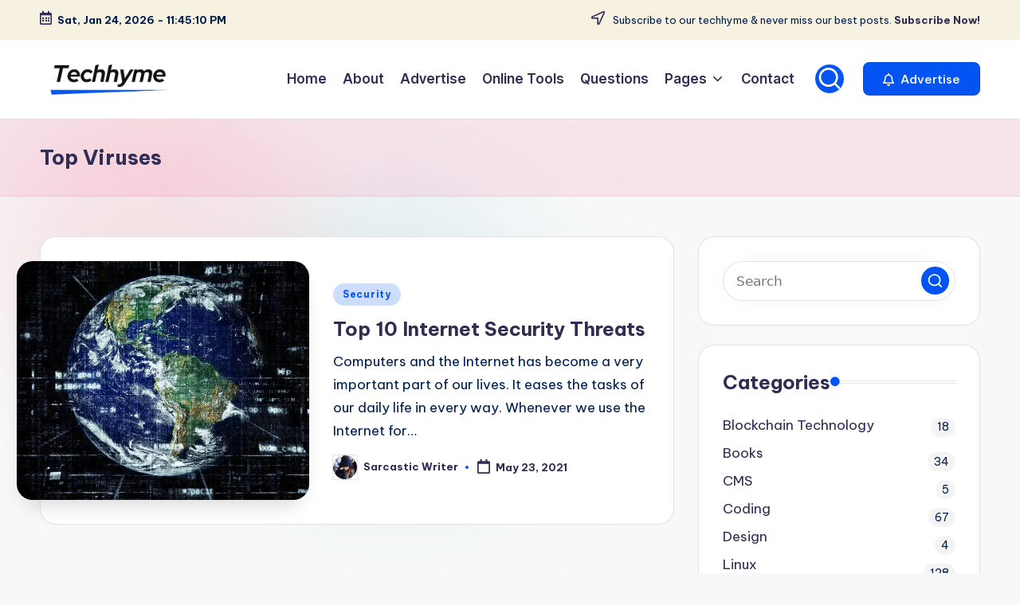

--- FILE ---
content_type: text/html; charset=utf-8
request_url: https://www.google.com/recaptcha/api2/aframe
body_size: 266
content:
<!DOCTYPE HTML><html><head><meta http-equiv="content-type" content="text/html; charset=UTF-8"></head><body><script nonce="XnMLdtImuSjV2ebx__oLwA">/** Anti-fraud and anti-abuse applications only. See google.com/recaptcha */ try{var clients={'sodar':'https://pagead2.googlesyndication.com/pagead/sodar?'};window.addEventListener("message",function(a){try{if(a.source===window.parent){var b=JSON.parse(a.data);var c=clients[b['id']];if(c){var d=document.createElement('img');d.src=c+b['params']+'&rc='+(localStorage.getItem("rc::a")?sessionStorage.getItem("rc::b"):"");window.document.body.appendChild(d);sessionStorage.setItem("rc::e",parseInt(sessionStorage.getItem("rc::e")||0)+1);localStorage.setItem("rc::h",'1769298309019');}}}catch(b){}});window.parent.postMessage("_grecaptcha_ready", "*");}catch(b){}</script></body></html>

--- FILE ---
content_type: application/javascript; charset=utf-8
request_url: https://fundingchoicesmessages.google.com/f/AGSKWxWdGiFJVk8Z7o519y8HycUSkSAzz0rFinngJesbhpT4Hc2UdGmTWYZyRbt5AZa2YTWCtXRnH_H9nHXOh4xKDldKJE9GNAI41iyM0YIYRQhlScuI5UWDwCJkY5hcYvkcnJ4ymeYcurkLwDaS-Ac2CE203BnLleWKc8Ogzw-L1zc2zham2GhR3_87mBS_/_/easyadstrack./attachad._ad5./buysellads-/ad-channel-
body_size: -1290
content:
window['b2d9a9e3-b68a-42f6-889f-068e2d313f5f'] = true;